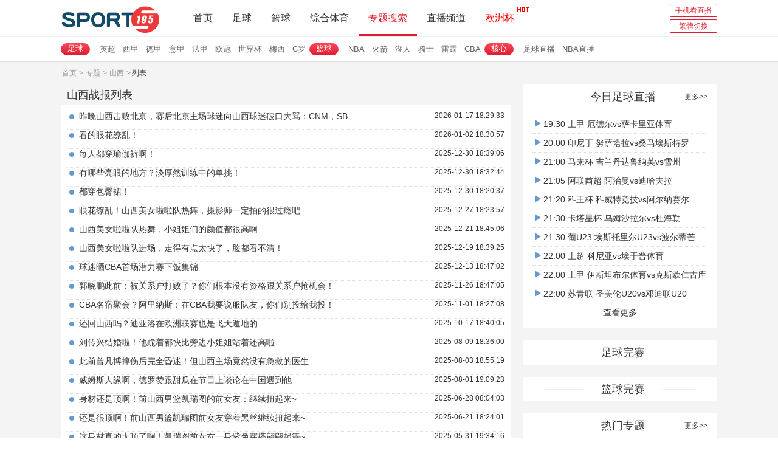

--- FILE ---
content_type: text/html; charset=utf-8
request_url: http://www.sport195.com/bq/lb/5-2561-0.html
body_size: 5676
content:
<!DOCTYPE html>
<html lang="zh-CN">
<head>
<meta http-equiv="Content-Type" content="text/html; charset=utf-8" />
<meta http-equiv="X-UA-Compatible" content="IE=edge">
<meta name="apple-mobile-web-app-capable" content="yes">
<meta name="apple-mobile-web-app-status-bar-style" content="white">
<title>山西战报专题-体育大搜索-极速体育吧</title>
<meta content="山西战报" name="keywords">
<meta content="山西战报专题，通过本页面你可以看到最新山西战报和全部历史的山西战报战果。关注山西战报、想查看历史山西战报的用户，收藏本页面就够了。" name="description">
<link rel="shortcut icon" href="/favicon.ico" type="image/x-icon">
<link rel="stylesheet" type="text/css" href="" id="publicCss">
  <script type="text/javascript" src="/~static/www/js/jquery-1.9.1.min.js?r=2"></script>
     <link href="/~static/www/css/public.min.css?r=2" type="text/css" rel="stylesheet">
  <link href="/~static/www/css/bqdetail.min.css?r=2" type="text/css" rel="stylesheet">
  </head>
<body data-domainwww="/" data-domainstatic="/~static/" data-domainres="/~res/">
<header data-ad="1">
<!-- 头部导航 -->
	<nav>
		<div class="clearfix header-top">
			<h1 class="fl"><a href="/" title="极速体育吧"><img src="/~static/www/img/logo-beta.png" alt="极速体育吧"></a></h1>
			<ul class="fl head-nav">
				<li><a href="/">首页</a></li>
				<li class="footbli  ball-li" >
					<a href="/zq/">足球</a>
					<ul class="second-nav">
						<li><a href="/zq/zb/"><i></i>足球直播</a></li>
						<li><a href="/zq/lx/"><i></i>足球录像</a></li>
						<li><a href="/zq/jj/"><i></i>足球集锦</a></li>
						<li><a href="/zq/pd/"><i></i>足球片段</a></li>
						<li><a href="/zq/bao/"><i></i>足球战报</a></li>
					</ul>
				</li>
				<li class="basketbli ball-li">
					<a href="/lq/">篮球</a>
					<ul class="second-nav">
						<li><a href="/lq/zb/"><i></i>篮球直播</a></li>
						<li><a href="/lq/lx/"><i></i>篮球录像</a></li>
						<li><a href="/lq/jj/"><i></i>篮球集锦</a></li>
						<li><a href="/lq/pd/"><i></i>篮球片段</a></li>
						<li><a href="/lq/bao/"><i></i>篮球战报</a></li>
					</ul>
				</li>
				<li class="basketbli ball-li">
					<a href="/ty/">综合体育</a>
					<ul class="second-nav zonghety-nav">
						<li><a href="/ty/zb/"><i></i>体育直播</a></li>
						<li><a href="/ty/sp/"><i></i>体育视频</a></li>
					</ul>
				</li>
				<li class="ball-li bq-li active">
					<a href="/bq/">专题搜索</a>
				</li>
				<li class="ball-li bq-li">
					<a href="/pd/">直播频道</a>
					<ul class="second-nav">
						<li><a href="/pd/23.html">广东体育</a></li><li><a href="/pd/11.html">北京体育</a></li><li><a href="/pd/9.html">CCTV5+</a></li><li><a href="/pd/8.html">上海五星体育</a></li><li><a href="/pd/7.html">东方卫视</a></li><li><a href="/pd/6.html">cctv5在线直播</a></li>					</ul>
				</li>
				<li>
					<a href="/zq/zb/ouzhoubei/" class="worldcup-a">欧洲杯<img src="/~static/www/img/nav-shijiebei.gif"></a>
				</li>
			</ul>	
			<div class="fr index-btn">
				<a href="http://m.sport195.com#wap">手机看直播</a>
				<a id="StranLink" name="StranLink">繁体切换</a>
			</div>
		</div>
				
	</nav>
<div class="navbar-sub">
    <dl class="nav-footb">
        <dt>足球</dt>
        <dd><a href="/bq/69.html" target="_blank">英超</a></dd>
        <dd><a href="/bq/158.html" target="_blank">西甲</a></dd>
        <dd><a href="/bq/83.html" target="_blank">德甲</a></dd>
        <dd><a href="/bq/70.html" target="_blank">意甲</a></dd>
        <dd><a href="/bq/132.html" target="_blank">法甲</a></dd>
        <dd><a href="/bq/230.html" target="_blank">欧冠</a></dd>
        <dd><a href="/bq/3.html" target="_blank">世界杯</a></dd>
        <dd><a href="/bq/2345.html" target="_blank">梅西</a></dd>
        <dd><a href="/bq/2346.html" target="_blank">C罗</a></dd>
    </dl>
    <dl class="nav-footb">
        <dt>篮球</dt>
        <dd><a href="/bq/2350.html" target="_blank">NBA</a></dd>
        <dd><a href="/bq/2495.html" target="_blank">火箭</a></dd>
        <dd><a href="/bq/2519.html" target="_blank">湖人</a></dd>
        <dd><a href="/bq/3402.html" target="_blank">骑士</a></dd>
        <dd><a href="/bq/2502.html" target="_blank">雷霆</a></dd>
        <dd><a href="/bq/2497.html" target="_blank">CBA</a></dd>
    </dl>
    <dl class="nav-footb">
        <dt>核心</dt>
        <dd><a href="/zq/zb/" target="_blank">足球直播</a></dd>
        <dd><a href="/lq/zb/nba/" target="_blank">NBA直播</a></dd>
    </dl>
</div>

</header>
<div class="main">
<!-- 面包屑导航 -->
<ul class="Bread-nav clearfix">
	<li><a href="/">首页</a></li>
	<li><i>></i><a href="/bq/">专题</a></li>
	<li><i>></i><a href="/bq/2561.html">山西</a></li>
	<li><i>></i>列表</li>
</ul>
<div class="wrap clearfix">
	<div class="fl l-box">
							<div class="l-content sp-box">
				<h3 class="head-fi"><p>山西战报列表</p></h3>
				<ul>
													<li><i></i>
								<a target="_blank" href="/lq/pd/nba/295803.html">昨晚山西击败北京，赛后北京主场球迷向山西球迷破口大骂：CNM，SB</a>
								<b>2026-01-17 18:29:33</b>
							</li>													<li><i></i>
								<a target="_blank" href="/lq/pd/nba/294349.html">看的眼花缭乱！</a>
								<b>2026-01-02 18:30:57</b>
							</li>													<li><i></i>
								<a target="_blank" href="/lq/pd/nba/294111.html">每人都穿瑜伽裤啊！</a>
								<b>2025-12-30 18:39:06</b>
							</li>													<li><i></i>
								<a target="_blank" href="/lq/pd/nba/294100.html">有哪些亮眼的地方？淡厚然训练中的单挑！</a>
								<b>2025-12-30 18:32:44</b>
							</li>													<li><i></i>
								<a target="_blank" href="/lq/pd/nba/294074.html">都穿包臀裙！</a>
								<b>2025-12-30 18:20:37</b>
							</li>													<li><i></i>
								<a target="_blank" href="/lq/pd/nba/293777.html">眼花缭乱！山西美女啦啦队热舞，摄影师一定拍的很过瘾吧</a>
								<b>2025-12-27 18:23:57</b>
							</li>													<li><i></i>
								<a target="_blank" href="/lq/pd/nba/293291.html">山西美女啦啦队热舞，小姐姐们的颜值都很高啊</a>
								<b>2025-12-21 18:45:06</b>
							</li>													<li><i></i>
								<a target="_blank" href="/lq/pd/nba/293062.html">山西美女啦啦队进场，走得有点太快了，脸都看不清！</a>
								<b>2025-12-19 18:39:25</b>
							</li>													<li><i></i>
								<a target="_blank" href="/lq/pd/nba/292456.html">球迷晒CBA首场潜力赛下饭集锦</a>
								<b>2025-12-13 18:47:02</b>
							</li>													<li><i></i>
								<a target="_blank" href="/lq/pd/nba/290861.html">郭晓鹏此前：被关系户打败了？你们根本没有资格跟关系户抢机会！</a>
								<b>2025-11-26 18:47:05</b>
							</li>													<li><i></i>
								<a target="_blank" href="/lq/pd/nba/288686.html">CBA名宿聚会？阿里纳斯：在CBA我要说服队友，你们别投给我投！</a>
								<b>2025-11-01 18:27:08</b>
							</li>													<li><i></i>
								<a target="_blank" href="/lq/pd/nba/287149.html">还回山西吗？迪亚洛在欧洲联赛也是飞天遁地的</a>
								<b>2025-10-17 18:40:05</b>
							</li>													<li><i></i>
								<a target="_blank" href="/lq/pd/nba/278214.html">刘传兴结婚啦！他跪着都快比旁边小姐姐站着还高啦</a>
								<b>2025-08-09 18:36:00</b>
							</li>													<li><i></i>
								<a target="_blank" href="/lq/pd/nba/277351.html">此前曾凡博摔伤后完全昏迷！但山西主场竟然没有急救的医生</a>
								<b>2025-08-03 18:55:19</b>
							</li>													<li><i></i>
								<a target="_blank" href="/lq/pd/nba/277063.html">威姆斯人缘啊，德罗赞跟甜瓜在节目上谈论在中国遇到他</a>
								<b>2025-08-01 19:09:23</b>
							</li>													<li><i></i>
								<a target="_blank" href="/lq/pd/nba/271134.html">身材还是顶啊！前山西男篮凯瑞图的前女友：继续扭起来~</a>
								<b>2025-06-28 08:04:03</b>
							</li>													<li><i></i>
								<a target="_blank" href="/lq/pd/nba/269628.html">还是很顶啊！前山西男篮凯瑞图前女友穿着黑丝继续扭起来~</a>
								<b>2025-06-21 18:24:01</b>
							</li>													<li><i></i>
								<a target="_blank" href="/lq/pd/nba/266429.html">这身材真的太顶了啊！凯瑞图前女友一身紫色穿搭翩翩起舞~</a>
								<b>2025-05-31 19:34:16</b>
							</li>													<li><i></i>
								<a target="_blank" href="/lq/pd/nba/265337.html">咱宁哥也是有点浪漫细胞的嘛~</a>
								<b>2025-05-24 20:28:04</b>
							</li>													<li><i></i>
								<a target="_blank" href="/lq/pd/nba/265326.html">真滴是别具特色！前山西男篮凯瑞图的前女友的女仆装穿搭</a>
								<b>2025-05-24 19:01:51</b>
							</li>													<li><i></i>
								<a target="_blank" href="/lq/pd/nba/262946.html">任冉谈归化：很多细节得抠 归化后打联赛的身份？打国家队的补贴</a>
								<b>2025-05-09 20:05:24</b>
							</li>													<li><i></i>
								<a target="_blank" href="/lq/pd/nba/261834.html">大明星来了！袁弘和张歆艺夫妻来观战京晋半决赛~</a>
								<b>2025-05-03 07:43:11</b>
							</li>													<li><i></i>
								<a target="_blank" href="/lq/pd/nba/261833.html"></a>
								<b>2025-05-03 07:41:25</b>
							</li>													<li><i></i>
								<a target="_blank" href="/lq/pd/nba/261832.html">陈盈骏犯规被吹违体！迪亚洛落地严重崴脚受伤，直接返回更衣室！</a>
								<b>2025-05-03 07:40:23</b>
							</li>													<li><i></i>
								<a target="_blank" href="/lq/pd/nba/261831.html">望无大碍！陈盈骏推迪亚洛违体，后者落地踩到周琦张宁崴脚受伤</a>
								<b>2025-05-03 07:39:14</b>
							</li>													<li><i></i>
								<a target="_blank" href="/lq/pd/nba/261829.html">主场压迫感！刘传兴被派上场，遭全场北京球迷“XX问候”</a>
								<b>2025-05-03 07:36:36</b>
							</li>													<li><i></i>
								<a target="_blank" href="/lq/pd/nba/261827.html">全是博弈啊！雷蒙造成张宁进攻犯规，张宁向裁判示意前者夹臂！</a>
								<b>2025-05-03 07:33:44</b>
							</li>													<li><i></i>
								<a target="_blank" href="/lq/pd/nba/261825.html"></a>
								<b>2025-05-03 07:31:45</b>
							</li>													<li><i></i>
								<a target="_blank" href="/lq/pd/nba/261824.html">被北京球迷狂嘘！此前曾凡博被刘传兴撞翻重摔着地，再看还是揪心</a>
								<b>2025-05-03 07:30:16</b>
							</li>													<li><i></i>
								<a target="_blank" href="/lq/pd/nba/261707.html">球迷现场辱骂刘传兴：脏病B刘传兴！差点s了曾凡博 你还笑？</a>
								<b>2025-05-01 19:43:03</b>
							</li>
															</ul>
									<nav class="page"><ul class="pagination"><li class="previous disabled"><a href="javascript:void(0);">首页</a></li><li class="disabled active"><a>1</a></li><li><a href="/bq/lb/4-2561-1.html">2</a></li><li><a href="/bq/lb/4-2561-2.html">3</a></li><li><a href="/bq/lb/4-2561-3.html">4</a></li><li><a href="/bq/lb/4-2561-4.html">5</a></li><li><a href="/bq/lb/4-2561-5.html">6</a></li><li><a href="/bq/lb/4-2561-6.html">7</a></li><li><a href="/bq/lb/4-2561-7.html">8</a></li><li><a href="/bq/lb/4-2561-8.html">9</a></li><li class="next"><a href="/bq/lb/4-2561-1.html">&raquo;</a></li><li class="next"><a href="/bq/lb/4-2561-8.html">末页</a></li></nav >
							</div>
					</div>
<div class="fr r-box">
	<div class="r-content">
		<h4 class="header-f">今日足球直播<a target="_blank" href="/zq/zb/">更多>></a></h4>
		<ul>
  	<li><a target="_blank" href="/zq/zb/tujia/297608.html"><i></i>19:30 土甲 厄德尔vs萨卡里亚体育</a></li>
	<li><a target="_blank" href="/zq/zb/yinniding/297936.html"><i></i>20:00 印尼丁 努萨塔拉vs桑马埃斯特罗</a></li>
	<li><a target="_blank" href="/zq/zb/malaibei/297609.html"><i></i>21:00 马来杯 吉兰丹达鲁纳英vs雪州</a></li>
	<li><a target="_blank" href="/zq/zb/alianqiuchao/297610.html"><i></i>21:05 阿联酋超 阿治曼vs迪哈夫拉</a></li>
	<li><a target="_blank" href="/zq/zb/kewangbei/297869.html"><i></i>21:20 科王杯 科威特竞技vs阿尔纳赛尔</a></li>
	<li><a target="_blank" href="/zq/zb/kadaxingbei/297611.html"><i></i>21:30 卡塔星杯 乌姆沙拉尔vs杜海勒</a></li>
	<li><a target="_blank" href="/zq/zb/puU23/297612.html"><i></i>21:30 葡U23 埃斯托里尔U23vs波尔蒂芒人U23</a></li>
	<li><a target="_blank" href="/zq/zb/tuchao/297613.html"><i></i>22:00 土超 科尼亚vs埃于普体育</a></li>
	<li><a target="_blank" href="/zq/zb/tujia/297615.html"><i></i>22:00 土甲 伊斯坦布尔体育vs克斯欧仁古库</a></li>
	<li><a target="_blank" href="/zq/zb/suqinglian/297747.html"><i></i>22:00 苏青联 圣美伦U20vs邓迪联U20</a></li>
										<li class="center"><a target="_blank" href="/zq/zb/">查看更多</a></li>
		</ul>
	</div>
	<div class="r-content videoshi">
    <h4 class="header-f"><p>足球完赛</p><i></i></h4>
    <ul class="sepx" style="display:block;" >
                        </ul>
</div>
	<div class="r-content videoshi">
<h4 class="header-f"><p>篮球完赛</p><i></i></h4>

<ul class="sepx" style="display:block;">
 
	</ul>
</div>
	<div class="r-content hot-bq">
	<h4 class="header-f">热门专题<a target="_blank" href="/bq/">更多>></a></h4>
	<div>
<a target="_blank" href="/bq/3.html">世界杯</a>
<a target="_blank" href="/bq/67.html">中超</a>
<a target="_blank" href="/bq/69.html">英超</a>
<a target="_blank" href="/bq/70.html">意甲</a>
<a target="_blank" href="/bq/83.html">德甲</a>
<a target="_blank" href="/bq/99.html">亚冠</a>
<a target="_blank" href="/bq/132.html">法甲</a>
<a target="_blank" href="/bq/158.html">西甲</a>
<a target="_blank" href="/bq/230.html">欧冠</a>
<a target="_blank" href="/bq/264.html">欧洲杯</a>
<a target="_blank" href="/bq/288.html">亚洲杯</a>
<a target="_blank" href="/bq/423.html">足协杯</a>
<a target="_blank" href="/bq/2350.html">NBA</a>
<a target="_blank" href="/bq/2497.html">CBA</a>
<a target="_blank" href="/bq/2570.html">网球</a>
<a target="_blank" href="/bq/2571.html">乒乓球</a>
<a target="_blank" href="/bq/2576.html">斯诺克</a>
<a target="_blank" href="/bq/2595.html">排球</a>
<a target="_blank" href="/bq/3403.html">F1</a>
<a target="_blank" href="/bq/3404.html">橄榄球</a>
<a target="_blank" href="/bq/3492.html">NCAA</a>
			 
			</div>
</div>
</div>
</div>
<!-- 公共底部 -->
<script>
(function(){
    var bp = document.createElement('script');
    var curProtocol = window.location.protocol.split(':')[0];
    if (curProtocol === 'https') {
        bp.src = 'https://zz.bdstatic.com/linksubmit/push.js';
    }
    else {
        bp.src = 'http://push.zhanzhang.baidu.com/push.js';
    }
    var s = document.getElementsByTagName("script")[0];
    s.parentNode.insertBefore(bp, s);
})();
</script>
<footer><div class="wrap"><p>
极速体育吧是专业的体育直播导航网站，主要提供高清足球直播,NBA直播,英超直播,欧冠直播、世界杯、欧洲杯赛事直播，本站本身并不制作生产任何体育赛事和电视节目，<br/>所有直播信号和视频录像均由用户收集或从搜索引擎搜索整理获得，所有内容均来自互联网，并链接到其网站进行播放，<br/>极速体育吧本站只是代为收集信号，我们自身不提供任何直播信号和视频内容，如有侵犯您的权益请通知我们，我们会第一时间处理。</p><p>Copyright© 2019 sport195.com <a href="http://www.800zb.com/">极速体育吧</a><a href="/guanyu/">关于我们</a><a href="/mzsm/" rel="nofollow">免责声明</a><a href="/lxwm/" rel="nofollow">联系我们</a><a href="/gbook/" rel="nofollow">留言反馈</a><a href="/ditu.html" class="map-a" target="_blank">网站地图</a><a href="https://beian.miit.gov.cn" target="_blank" rel="noopener noreferrer">鄂ICP备2023019272号-2</a></p></div>
<div class="top-box"><a href="#"></a></div></footer>
 
 <script type="text/javascript" src="/~static/www/js/index.min.js?r=2" data-cfasync="false"></script>
  
</body></html>

--- FILE ---
content_type: text/css
request_url: http://www.sport195.com/~static/www/css/bqdetail.min.css?r=2
body_size: 1128
content:
.l-content{margin-bottom:20px}.l-content ul{padding:10px;box-sizing:border-box;background:#fff}.l-content ul li{min-height:30px;line-height:inherit;font-size:14px;border-bottom:1px dotted #e0e0e0;position:relative}.l-content ul li a{display:inline-block;max-width:580px;vertical-align:middle}.l-content ul .center{border-bottom:0}.l-content ul li span{margin-left:10px;color:#0093dd;font-size:13px;display:inline-block;width:220px;vertical-align:middle}.l-content ul li span a{color:#0093dd;margin:0 4px}.l-content ul li span a:hover{text-decoration:underline}.sp-box li i{width:8px;height:8px;border-radius:50%;background:#69C;margin:0 4px;vertical-align:middle}.l-content ul li b{position:absolute;right:0;font-size:12px}.lx-box ul li i{width:8px;height:8px;border-radius:50%;background:#7DCFA4;margin:0 4px}.lx-box ul li i{width:8px;height:8px;border-radius:50%;background:#7DCFA4;margin:0 4px}.lx-box .lx-ul li i{width:8px;height:8px;border-radius:50%;background:#7DCFA4;margin:0 4px;border:0}.introduce-box div{border:1px solid #e0e0e0;padding:10px;box-sizing:border-box}.introduce-box div a{font-size:14px;display:inline-block;padding:0 10px;border-right:1px solid #e0e0e0;line-height:24px;margin:4px 0}.content-one li i{width:8px;height:8px;border-radius:50%;background:#7DCFA4;margin:0 4px;margin-left:10px;vertical-align:middle}.content-one li a{margin:0 6px}.content-one li span{margin-left:10px;font-size:12px;width:188px;display:inline-block;vertical-align:middle}.r-content ul{padding:10px;font-size:14px;margin-bottom:20px}.r-content ul li{height:30px;line-height:30px;border-bottom:1px dotted #e0e0e0;width:100%;overflow:hidden;text-overflow:ellipsis;white-space:nowrap}.r-content ul li i{display:inline-block;width:0;height:0;border-left:10px solid #69C;border-top:6px solid transparent;border-bottom:6px solid transparent;margin:0 4px}.r-content ul li a:hover{color:#69C}.r-content .type-ul{height:30px;padding:0;margin:0;display:-webkit-flex;display:flex}.r-content .type-ul li{height:30px;line-height:30px;margin:0;font-size:14px;border:0;flex:1;text-align:center}.r-content .type-ul .active{border-bottom:2px solid #0093dd}.r-content .type-ul .active a{color:#0093dd}.r-content ul p,.r-content ul i{display:inline-block}.r-content ul p{width:20px;height:20px;background:#0093dd;text-align:center;line-height:20px;margin:0 4px}.r-content .sepx li i{width:0;height:0;border-left:6px solid #fff;border-top:6px solid transparent;border-bottom:6px solid transparent}.r-content .sepx{font-size:12px;display:none}.r-content .sepx li a{color:#0093dd;margin:0 2px;font-weight:400}.r-content .hot-pd li i{position:absolute;left:10px;top:10px;width:0;height:0;border-top:4px solid transparent;border-bottom:4px solid transparent;border-left:4px solid #F63}.r-content .hot-pd li{float:left;width:40%;font-size:14px;height:28px;line-height:28px;padding-left:20px;position:relative;border:0}.r-content .hot-pd li a{width:40%}.live-box{width:100%;background:#fff}.live-box dl{border:0}.live-cont-foot .date-box li{width:60px}.live-cont-foot .live-box .once-event{margin-left:80px}.live-cont-foot .live-box dd div{display:block;min-height:24px;vertical-align:middle;line-height:24px;position:relative}.live-cont-foot .live-box dd div p{display:inline-block;margin:0 10px 0 0}.live-cont-foot .once-time{width:80px;position:absolute;height:60px;text-align:center}.live-cont-foot .video-link{max-width:630px}.center{height:30px;line-height:30px}.sepx li b,.sepx li a{display:inline-block}.sepx li b{width:180px;overflow:hidden;text-overflow:ellipsis;white-space:nowrap;height:21px}.videoshi ul{padding:0}.l-content .wordcont{width:330px;overflow:hidden;white-space:nowrap;text-overflow:ellipsis;display:inline-block;vertical-align:middle}.weight,.center_b a{font-weight:bold}.center_b{margin-top:10px}.r-content{background:#fff;border-radius:4px;box-sizing:border-box;padding:0 6px}.video-link{position: absolute;right:40px;}.nodata{padding:20px;background:#fff;width:100%;box-sizing: border-box;text-align: center;}